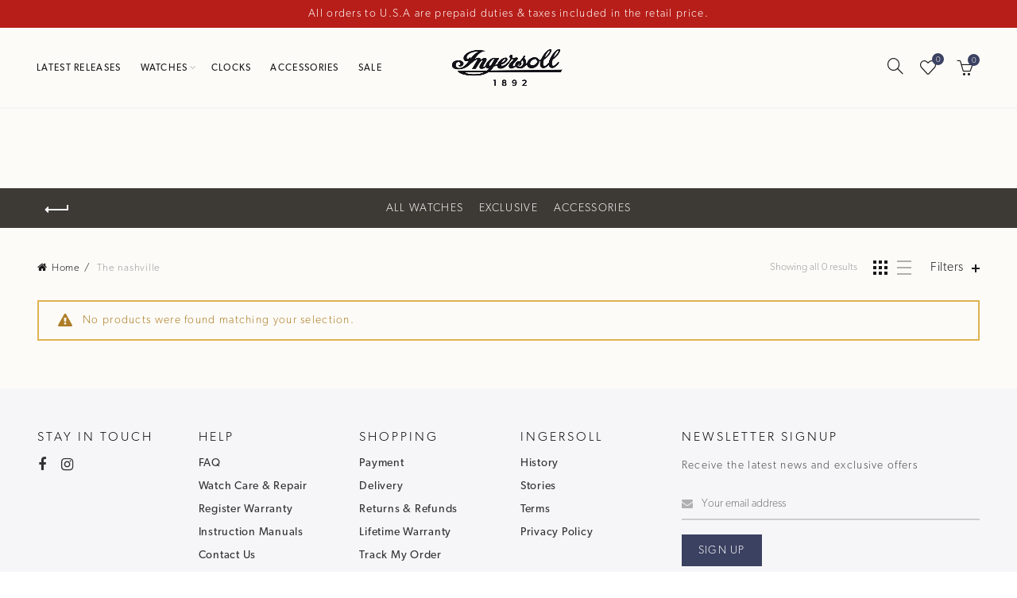

--- FILE ---
content_type: text/css
request_url: https://us.ingersoll1892.com/cdn/shop/t/2/assets/custom.css?v=170014221689810405091727941517
body_size: 2595
content:
.main-page-wrapper{background:#fcfbf7}.website-wrapper{overflow:hidden;background:#fcfbf7}figure{padding:20px}.product-design-sticky .product-tabs-wrapper{margin:0 -15px;background-color:#fcfbf7;padding:40px 0}.error404 .page-header:before{content:"404";top:10px;left:50%;position:absolute;color:#8e8e8e26;font-size:400px;line-height:320px;font-weight:700;transform:translate(-50%);-o-transform:translateX(-50%);-moz-transform:translateX(-50%);-webkit-transform:translateX(-50%);-ms-transform:translateX(-50%);-sand-transform:translateX(-50%)}h4.title{letter-spacing:4px!important}@font-face{font-family:GibsonLight;src:url(Gibson-Light.otf) format("opentype")}@font-face{font-family:GibsonRegular;src:url(Gibson-Regular.otf) format("opentype")}@font-face{font-family:GibsonSemiBold;src:url(Gibson-SemiBold.otf) format("opentype")}@font-face{font-family:GibsonBold;src:url(Gibson-Bold.otf) format("opentype")}body{font-family:Gibson-Light,Helvetica Neue,Verdana,Arial,sans-serif!important;font-family:GibsonLight!important;font-weight:200;font-size:14px;line-height:1.85714em;letter-spacing:.75px;color:#3d3935}p{margin-bottom:1.3em;letter-spacing:1.3px!important}h1,h2,h3,h4,h5{letter-spacing:1.3px!important}.main-nav .menu>li>a{letter-spacing:1.3px!important}.main-header.header-has-no-bg.act-scroll{border:none;box-shadow:0 .5px 3px #bebebe80}.menu-item{font-weight:400;font-size:12px!important;position:relative}.menu-item a{font-size:12px!important}.menu-item:hover a{color:#a11b1f!important}.menu-item:after{background:none repeat scroll 0 0 transparent;content:"";display:block;height:2px;left:13px;bottom:30px;position:absolute;background:#a11b1f;transition:width .3s ease 0s,left .3s ease 0s;width:0}.menu-item:hover:after{width:62%;left:13px}.color_sticky_dark.act-scroll .main-nav .menu>li>a{color:#000;letter-spacing:1.3px}.menu-item:hover{color:#a11b1f}.header-shop .main-nav .menu>li.item-event-click.item-menu-opened>.sub-menu-dropdown,.header-shop .main-nav .menu>li.item-event-hover:hover>.sub-menu-dropdown{top:70%;font-family:GibsonLight!important;letter-spacing:1.3px}li.block_type_dropdown>div.sub-menu-dropdown:after{position:absolute;left:5%;margin-left:0;top:-9px;width:0;height:0;content:"";border-left:7px solid transparent;border-right:7px solid transparent;border-bottom:7px solid #a11b1f}.sub-menu-dropdown li div.sub-menu-dropdown{width:400px!important;font-family:GibsonLight!important;letter-spacing:1.3px;columns:2;-webkit-columns:2;-moz-columns:2}.sub-menu-dropdown li div.sub-menu-dropdown li{width:100%;float:left;font-size:12px!important;font-family:GibsonLight!important;letter-spacing:1.3px}.sub-menu-dropdown li div.sub-menu-dropdown li a:hover{text-indent:7px;transition:.3s;font-size:12px!important;width:100%;letter-spacing:1.3px}.sub-menu .menu-item a:hover{text-indent:7px;transition:.3s;font-size:12px!important;letter-spacing:1.3px}.basel-navigation .menu>li.menu-item-design-default .sub-menu-dropdown{left:13px;color:#000!important}.basel-navigation .menu>li.menu-item-design-default .sub-menu li a,.font-default{font-size:12px!important;letter-spacing:1.3px}.sub-menu-dropdown li div.sub-menu-dropdown li a{color:#000!important}.sub-menu-dropdown li div.sub-menu-dropdown li a:hover{color:#a11b1f!important}.basel-navigation .menu>li.menu-item-design-default .sub-menu li a{color:#4c4c4c!important}.basel-navigation .menu>li.menu-item-design-default .sub-menu li:hover a{color:#a11b1f!important}.basel-navigation .menu>li.menu-item-design-default .sub-menu li>div.sub-menu-dropdown .sub-menu li a{color:#4c4c4c!important}.basel-navigation .menu>li.menu-item-design-default .sub-menu li>div.sub-menu-dropdown .sub-menu li:hover a{color:#a11b1f!important}.header-shop .right-column .header-links{display:none}.scrollToTop{width:45px;height:45px;text-align:center;color:#999!important;z-index:350;font-size:0;border:1px solid #cccccc;border-radius:50%;text-decoration:none;background-color:#fff;position:fixed;bottom:75px;right:40px;visibility:hidden;opacity:0;backface-visibility:hidden;-webkit-backface-visibility:hidden;transform:scale(1);-moz-transform:scale(1);-o-transform:scale(1);-webkit-transform:scale(1);transition:.2s;-moz-transition:.2s;-o-transition:.2s;-webkit-transition:.2s}.scrollToTop:hover{color:#999!important;border:1px solid #3b4161;width:45px;height:45px}.scrollToTop:after{content:"\e607";display:inline-block;font-size:18px;line-height:42px;font-family:simple-line-icons;left:13px;position:absolute}.widget-title:before,.widgettitle:before{display:none}.product-design-sticky .product_meta{background-color:#fcfbf7!important}.product-design-sticky .entry-summary .summary-inner{padding:0;margin:0 auto;max-width:600px}.single-product-content .entry-title{font-size:27px!important;letter-spacing:5px!important;margin-bottom:0!important}.single-product-content p.price{font-family:GibsonRegular;margin-bottom:20px!important;color:#3e3935!important}.single-product-content .cart .quantity{margin-bottom:10px}.add_to_cart_button{height:42px!important}.single-product-content .tabs li{display:inline-block;padding-bottom:10px;margin-right:0;margin-bottom:15px;border-bottom:1px solid #e4e4e4}.single-product-content .tabs li a{padding-right:30px;padding-left:30px}.slider-title{text-align:center;font-size:26px;margin-bottom:30px;text-transform:uppercase;position:relative;font-family:GibsonRegular;letter-spacing:4px!important}.single-product-content .tabs li.active a{color:#a11b1f!important}.single-product-content .tabs li.active{border-bottom:1px solid #e4e4e4}.sp-tabs #underline{content:"";display:block;position:absolute;left:0;bottom:15px;height:3px;width:calc(100% + 60px);background-color:#3d3935;transition:left .3s ease,width .3s ease}.sp-tabs{position:relative}.active-register .col-register{opacity:1;z-index:1;visibility:visible;background-color:#fcfbf7;left:0}.labels-rounded .product-label>span{padding-top:2px;display:table-cell;vertical-align:middle;text-align:center;font-size:10px!important}.footer-container{background-color:#f6f6f8;font-family:GibsonRegular!important;z-index:999999;position:relative}.footer-container h5.widget-title{letter-spacing:3px!important}.jas-pr-image-link.lazyload:before,.jas-pr-image-link.lazyloading:before,.jas-wrap-lazy:before{display:none!important}.banner-inner .basel-button-wrapper a.btn-color-white{letter-spacing:1.3px!important}.banner-inner .basel-button-wrapper a.btn-color-white:hover{background-color:#a11b1f!important;color:#fff!important;border-color:#a11b1f!important}.title-wrapper .title-subtitle{margin-bottom:0}.page-title .entry-header .breadcrumbs>a:after,.page-title .entry-header .breadcrumbs>span:after{content:"/";display:inline-block;padding:0 6px 0 10px}.title-size-small .entry-title,.title-size-small h1{font-size:14px;text-align:left;width:50%;float:left;font-weight:100!important;font-family:GibsonLight}.page-title.color-scheme-light .breadcrumbs,.page-title.color-scheme-light .breadcrumbs a,.page-title.color-scheme-light .breadcrumbs span{color:#ffffffe6;text-align:right;font-size:12px;padding-top:2px}.product-grid-item .price{letter-spacing:0px!important}.single-breadcrumbs-wrapper{padding-top:5px;padding-bottom:5px;margin:-40px -15px 0}.summary-inner{margin-top:40px!important}.basel-tab-wrapper{max-width:860px;margin:0 auto}.tabs li a{letter-spacing:3px;font-family:GibsonRegular;color:#3d3935!important}body.template-collection .page-title-default{background-color:#3d3935!important}.single-breadcrumbs-wrapper{background-color:#3d3935;color:#fff!important}.single-breadcrumbs-wrapper a,.single-breadcrumbs-wrapper .breadcrumb-last{color:#fff!important}.basel-back-btn>span{background-color:#fffc}.basel-back-btn>span:before{color:#fffc}.basel-back-btn>span:after{background-color:#fffc}.basel-products-nav .product-btn>a span{background-color:#fffc}.basel-products-nav .product-btn>a span:before{color:#fffc}.cat-item a{letter-spacing:1.3px!important}.product-title a{font-family:GibsonRegular}.basel-hover-quick .quick-shop-btn{bottom:calc(100% - 2px)}.shopify-result-count{letter-spacing:0px!important}.shop-loop-head .basel-filter-buttons .open-filters{font-weight:300!important}.widgettitle,.widget-title{font-family:GibsonLight;font-weight:100}.shopify-pagination .page-numbers li .prev{margin-right:10px}.shopify-pagination .page-numbers li .next{margin-left:10px}.shopify-pagination .page-numbers li .next:before,.shopify-pagination .page-numbers li .prev:before{font-size:12px}.widget_text .social-icons li{margin-top:0}.filters-area .mc4wp-form input[type=submit],.footer-container .mc4wp-form input[type=submit],.sidebar-container .mc4wp-form input[type=submit],.banner-inner a.btn{letter-spacing:1.3px}.price del{margin-right:5px}.price ins{color:#a11b1f!important;margin-left:5px;font-family:GibsonRegular}.widget_shopping_cart .buttons .checkout,button.checkout-button.button.alt,.cart__popup a.button.checkout-button,.widget_shopping_cart .widget_shopping_cart_content .buttons .checkout,.widget_shopping_cart .widget_shopping_cart_content .buttons .checkout:hover{background:#a11b1f!important;border-color:#a11b1f!important;color:#fff!important}.cart-widget-side .widget-heading .widget-title,.login-form-side .widget-heading .widget-title{letter-spacing:2px;margin-bottom:0;padding-bottom:0;font-size:20px}.widget-heading{background-color:#3d3935!important}.widget-close{letter-spacing:2px!important;font-size:11px!important}.cart-widget-side,.login-form-side{background-color:#fcfbf7}body.template-list-collections .page-title-default{background-color:#3d3935!important;letter-spacing:1.3px!important}.gl_page_title.page-title-default,.clear-button,.shop_table td.product-remove a{background-color:#3d3935!important}table tr th,.cart-collaterals .cart_totals h2{font-weight:100}.single-product-content .cart .button,.nathan_style_2.single-product-content .cart .button{background:#000;border-color:#000;color:#fff;font-weight:100}.single-product-content .product-images .labels-rectangular{right:20px;top:50px}.basel-cart-design-3>a .basel-cart-number{line-height:17.5px;text-indent:1px}.right-column .wishlist-info-widget>a>span{line-height:17.5px;text-indent:1px}.readmore_product_button{cursor:pointer}.blog-post-loop.post-single-page .entry-meta li.meta-author{margin-bottom:0;display:none!important}.icons-design-line .shopping-cart.basel-cart-alt>a:before{content:"\e04e"!important}.basel-hover-alt .product-title a{display:inline;padding-bottom:1px;border-bottom:none}.widget-title,.widgettitle{margin-bottom:15px;padding-bottom:0}.search-no-results.shopify .shopify-info:before{color:#3b4161!important}.product-short a{color:#000!important;font-weight:500}.sticky-nt-atc{display:none}.related-and-upsells{background:#fcfbf7;z-index:9;position:relative}.single-product-content .product-tabs-wrapper{background-color:#fcfbf7}.spb_text_column :last-child,.spb_text_column p:last-child{margin-bottom:5px}.shopify-payment-button__more-options{min-height:44px!important;margin-top:13px!important}.shopify-payment-button{margin-top:13px!important}#more-payment-options-link{line-height:44px}@media (min-width: 992px){.single-product-content .tabs{margin-top:20px}.main-header>div.container{min-width:1070px!important}}@media (min-width: 768px) and (max-width: 991px){#menu-mobile-nav .menu-item:hover:after{display:none!important}#menu-mobile-nav li.block_type_dropdown>div.sub-menu-dropdown:after{display:none}.site-mobile-menu{font-size:12px!important;letter-spacing:1.3px!important}#menu-mobile-nav .menu-item a{font-size:12px!important;letter-spacing:1.3px}#menu-mobile-nav .menu-item:hover a{color:#a11b1f!important}#menu-mobile-nav .menu-item:hover .sub-menu-dropdown li a{color:#4c4c4c!important}#menu-mobile-nav .menu-item:hover .sub-menu-dropdown li:hover a{color:#a11b1f!important}#menu-mobile-nav .menu-item:hover .sub-menu-dropdown ul.sub-menu li a{color:#4c4c4c!important}#menu-mobile-nav .menu-item:hover .sub-menu-dropdown ul.sub-menu li:hover a{color:#a11b1f!important}#menu-mobile-nav .menu-item:hover .sub-menu-dropdown ul.sub-menu li div.sub-menu-dropdown ul li a{color:#4c4c4c!important}#menu-mobile-nav .menu-item:hover .sub-menu-dropdown ul.sub-menu li div.sub-menu-dropdown ul li:hover a{color:#a11b1f!important}#menu-mobile-nav .sub-menu-dropdown li div.sub-menu-dropdown,#menu-mobile-nav .sub-menu-dropdown li div.sub-menu-dropdown li{width:100%!important}#menu-mobile-nav .sub-menu .menu-item a:hover{text-indent:0px;transition:.3s}.mobile-nav .sub-menu-dropdown ul:before{display:none}.mobile-nav .icon-sub-menu:after,.mobile-nav .icon-sub-menu:before{background-color:#000!important}.mobile-nav .icon-sub-menu.up-icon:after,.mobile-nav .icon-sub-menu.up-icon:before{background-color:#fff!important}.DESaccordion{background-color:#eee;color:#444;cursor:pointer;padding:18px;width:100%;text-align:left;border:none;outline:none;transition:.4s}DESaccordion.active,.DESaccordion:hover{background-color:#ccc!important}.DESpanel{padding:18px;background-color:#fff;display:none;overflow:hidden}.DESaccordion:after{content:"\2795";font-size:13px;color:#777;float:right;margin-left:5px}.DESaccordion.active:after{content:"\2796"}.single-product-content .product-tabs-wrapper{margin-right:-15px;margin-left:-15px;padding-top:0;padding-bottom:50px}.header-links a{font-size:12px!important;font-weight:400}.header-links a:hover{color:#a11b1f!important}.mobile-nav{display:flex!important;flex-direction:column!important;min-height:100vh!important}.mobile-menu-logo-holder{text-align:center!important;width:100%;flex:1;position:relative}.mobile-menu-logo-holder .site-logo{width:100%;position:absolute;bottom:20px}}@media (min-width: 481px) and (max-width: 767px){#menu-mobile-nav .menu-item:hover:after{display:none!important}#menu-mobile-nav li.block_type_dropdown>div.sub-menu-dropdown:after{display:none}.site-mobile-menu{font-size:12px!important;letter-spacing:1.3px!important}#menu-mobile-nav .menu-item a{font-size:12px!important;letter-spacing:1.3px}#menu-mobile-nav .menu-item:hover a{color:#a11b1f!important}#menu-mobile-nav .menu-item:hover .sub-menu-dropdown li a{color:#4c4c4c!important}#menu-mobile-nav .menu-item:hover .sub-menu-dropdown li:hover a{color:#a11b1f!important}#menu-mobile-nav .menu-item:hover .sub-menu-dropdown ul.sub-menu li a{color:#4c4c4c!important}#menu-mobile-nav .menu-item:hover .sub-menu-dropdown ul.sub-menu li:hover a{color:#a11b1f!important}#menu-mobile-nav .menu-item:hover .sub-menu-dropdown ul.sub-menu li div.sub-menu-dropdown ul li a{color:#4c4c4c!important}#menu-mobile-nav .menu-item:hover .sub-menu-dropdown ul.sub-menu li div.sub-menu-dropdown ul li:hover a{color:#a11b1f!important}#menu-mobile-nav .sub-menu-dropdown li div.sub-menu-dropdown{width:100%!important;columns:1;-webkit-columns:1;-moz-columns:1;-webkit-column-width:100%;-moz-column-width:100%;column-width:100%}#menu-mobile-nav .sub-menu-dropdown li div.sub-menu-dropdown li{width:100%!important;float:left}#menu-mobile-nav .sub-menu .menu-item a:hover{text-indent:0px;transition:.3s}.mobile-nav .sub-menu-dropdown ul:before{display:none}.mobile-nav .icon-sub-menu:after,.mobile-nav .icon-sub-menu:before{background-color:#000!important}.mobile-nav .icon-sub-menu.up-icon:after,.mobile-nav .icon-sub-menu.up-icon:before{background-color:#fff!important}.DESaccordion{background-color:#eee;color:#444;cursor:pointer;padding:18px;width:100%;text-align:left;border:none;outline:none;transition:.4s}DESaccordion.active,.DESaccordion:hover{background-color:#ccc!important}.DESpanel{padding:18px;background-color:#fff;display:none;overflow:hidden}.DESaccordion:after{content:"\2795";font-size:13px;color:#777;float:right;margin-left:5px}.DESaccordion.active:after{content:"\2796"}.single-product-content .product-tabs-wrapper{margin-right:-15px;margin-left:-15px;padding-top:0;padding-bottom:50px}.header-links a{font-size:12px!important;font-weight:400}.header-links a:hover{color:#a11b1f!important}.mobile-nav{display:flex!important;flex-direction:column!important;min-height:100vh!important}.mobile-menu-logo-holder{text-align:center!important;width:100%;flex:1;position:relative}.mobile-menu-logo-holder .site-logo{width:100%;position:absolute;bottom:20px}.promo-banner.vertical-alignment-middle .banner-inner{top:24px;transform:translateY(-50%);-sand-transform:translateY(-50%);-ms-transform:translateY(-50%);-moz-transform:translateY(-50%);-webkit-transform:translateY(100%)}.title-size-small .entry-title,.title-size-small h1{font-size:20px;text-align:center;width:100%;float:left}.page-title.color-scheme-light .breadcrumbs,.page-title.color-scheme-light .breadcrumbs a,.page-title.color-scheme-light .breadcrumbs span{color:#ffffffe6;text-align:center;font-size:12px;padding-top:2px}.button_sticky,.button_sticky:hover{opacity:1!important;display:inline-block;font-size:11px;line-height:16px;padding:10px 14px;color:#fff;border:none;text-transform:uppercase;letter-spacing:3px;background:inherit}.product-grid-item .product-title a{font-size:12px}.product-grid-item .product-title{line-height:.9!important}.product-grid-item .price{font-size:15px}.basel-hover-alt .btn-add>a{font-size:14px}.basel-hover-alt .btn-add>a:before{display:inline-block;position:absolute;font-size:15px}.manuals_table td{text-indent:20px;width:100%!important;float:left}.manuals_table tbody tr{width:100%!important}.manuals_table tbody tr td:empty{border-bottom:none!important;display:none}}@media (max-width: 480px){#menu-mobile-nav .menu-item:hover:after{display:none!important}#menu-mobile-nav li.block_type_dropdown>div.sub-menu-dropdown:after{display:none}.site-mobile-menu{font-size:12px!important;letter-spacing:1.3px!important}#menu-mobile-nav .menu-item a{font-size:12px!important;letter-spacing:1.3px}#menu-mobile-nav .menu-item:hover a{color:#a11b1f!important}#menu-mobile-nav .menu-item:hover .sub-menu-dropdown li a{color:#4c4c4c!important}#menu-mobile-nav .menu-item:hover .sub-menu-dropdown li:hover a{color:#a11b1f!important}#menu-mobile-nav .menu-item:hover .sub-menu-dropdown ul.sub-menu li a{color:#4c4c4c!important}#menu-mobile-nav .menu-item:hover .sub-menu-dropdown ul.sub-menu li:hover a{color:#a11b1f!important}#menu-mobile-nav .menu-item:hover .sub-menu-dropdown ul.sub-menu li div.sub-menu-dropdown ul li a{color:#4c4c4c!important}#menu-mobile-nav .menu-item:hover .sub-menu-dropdown ul.sub-menu li div.sub-menu-dropdown ul li:hover a{color:#a11b1f!important}#menu-mobile-nav .sub-menu-dropdown li div.sub-menu-dropdown{width:100%!important;columns:1;-webkit-columns:1;-moz-columns:1;-webkit-column-width:100%;-moz-column-width:100%;column-width:100%}#menu-mobile-nav .sub-menu-dropdown li div.sub-menu-dropdown li{width:100%!important;float:left}#menu-mobile-nav .sub-menu .menu-item a:hover{text-indent:0px;transition:.3s}.mobile-nav .sub-menu-dropdown ul:before{display:none}.mobile-nav .icon-sub-menu:after,.mobile-nav .icon-sub-menu:before{background-color:#000!important}.mobile-nav .icon-sub-menu.up-icon:after,.mobile-nav .icon-sub-menu.up-icon:before{background-color:#fff!important}.DESaccordion{background-color:#eee;color:#444;cursor:pointer;padding:18px;width:100%;text-align:left;border:none;outline:none;transition:.4s}DESaccordion.active,.DESaccordion:hover{background-color:#ccc!important}.DESpanel{padding:18px;background-color:#fff;display:none;overflow:hidden}.DESaccordion:after{content:"\2795";font-size:13px;color:#777;float:right;margin-left:5px}.DESaccordion.active:after{content:"\2796"}.single-product-content .product-tabs-wrapper{margin-right:-15px;margin-left:-15px;padding-top:0;padding-bottom:50px}.header-links a{font-size:12px!important;font-weight:400}.header-links a:hover{color:#a11b1f!important}.mobile-nav{display:flex!important;flex-direction:column!important;min-height:100vh!important}.mobile-menu-logo-holder{text-align:center!important;width:100%;flex:1;position:relative}.mobile-menu-logo-holder .site-logo{width:100%;position:absolute;bottom:20px}.promo-banner.vertical-alignment-middle .banner-inner{top:24px;transform:translateY(-50%);-sand-transform:translateY(-50%);-ms-transform:translateY(-50%);-moz-transform:translateY(-50%);-webkit-transform:translateY(100%)}.title-size-small .entry-title,.title-size-small h1{font-size:20px;text-align:center;width:100%;float:left}.page-title.color-scheme-light .breadcrumbs,.page-title.color-scheme-light .breadcrumbs a,.page-title.color-scheme-light .breadcrumbs span{color:#ffffffe6;text-align:center;font-size:12px;padding-top:2px}.button_sticky,.button_sticky:hover{opacity:1!important;display:inline-block;font-size:11px;line-height:16px;padding:10px 14px;color:#fff;border:none;text-transform:uppercase;letter-spacing:3px;background:inherit}.product-grid-item .product-title a{font-size:12px}.product-grid-item .product-title{line-height:.9!important}.product-grid-item .price{font-size:15px}.basel-hover-alt .btn-add>a{font-size:14px}.basel-hover-alt .btn-add>a:before{display:inline-block;position:absolute;font-size:15px}.single-product-content .summary .out-of-stock{border:1px solid #cc1414}.single-product-content .summary .in-stock,.single-product-content .summary .out-of-stock{margin-right:0!important;font-weight:700!important}.manuals_table td{text-indent:20px;width:100%!important;float:left}.manuals_table tbody tr{width:100%!important}.manuals_table tbody tr td:empty{border-bottom:none!important;display:none}}@media only screen and (min-width: 1024px) and (max-height: 1366px) and (-webkit-min-device-pixel-ratio: 1.5){.DESaccordion{background-color:#eee;color:#444;cursor:pointer;padding:18px;width:100%;text-align:left;border:none;outline:none;transition:.4s}DESaccordion.active,.DESaccordion:hover{background-color:#ccc!important}.DESpanel{padding:18px;background-color:#fff;display:none;overflow:hidden}.DESaccordion:after{content:"\2795";font-size:13px;color:#777;float:right;margin-left:5px}.DESaccordion.active:after{content:"\2796"}.single-product-content .product-tabs-wrapper{margin-right:-15px;margin-left:-15px;padding-top:0;padding-bottom:50px}#menu-mobile-nav .menu-item:hover:after{display:none!important}#menu-mobile-nav li.block_type_dropdown>div.sub-menu-dropdown:after{display:none}.site-mobile-menu{font-size:12px!important;letter-spacing:1.3px!important}#menu-mobile-nav .menu-item a{font-size:12px!important;letter-spacing:1.3px}#menu-mobile-nav .menu-item:hover a{color:#a11b1f!important}#menu-mobile-nav .menu-item:hover .sub-menu-dropdown li a{color:#4c4c4c!important}#menu-mobile-nav .menu-item:hover .sub-menu-dropdown li:hover a{color:#a11b1f!important}#menu-mobile-nav .menu-item:hover .sub-menu-dropdown ul.sub-menu li a{color:#4c4c4c!important}#menu-mobile-nav .menu-item:hover .sub-menu-dropdown ul.sub-menu li:hover a{color:#a11b1f!important}#menu-mobile-nav .menu-item:hover .sub-menu-dropdown ul.sub-menu li div.sub-menu-dropdown ul li a{color:#4c4c4c!important}#menu-mobile-nav .menu-item:hover .sub-menu-dropdown ul.sub-menu li div.sub-menu-dropdown ul li:hover a{color:#a11b1f!important}#menu-mobile-nav .sub-menu-dropdown li div.sub-menu-dropdown{width:100%!important;columns:1;-webkit-columns:1;-moz-columns:1;-webkit-column-width:100%;-moz-column-width:100%;column-width:100%}#menu-mobile-nav .sub-menu-dropdown li div.sub-menu-dropdown li{width:100%!important;float:left}#menu-mobile-nav .sub-menu .menu-item a:hover{text-indent:0px;transition:.3s}.mobile-nav .sub-menu-dropdown ul:before{display:none}.mobile-nav .icon-sub-menu:after,.mobile-nav .icon-sub-menu:before{background-color:#000!important}.mobile-nav .icon-sub-menu.up-icon:after,.mobile-nav .icon-sub-menu.up-icon:before{background-color:#fff!important}.mobile-nav{display:flex!important;flex-direction:column!important;min-height:100vh!important}.mobile-menu-logo-holder{text-align:center!important;width:100%;flex:1;position:relative}.mobile-menu-logo-holder .site-logo{width:100%;position:absolute;bottom:20px}}
/*# sourceMappingURL=/cdn/shop/t/2/assets/custom.css.map?v=170014221689810405091727941517 */


--- FILE ---
content_type: text/javascript
request_url: https://us.ingersoll1892.com/cdn/shop/t/2/assets/custom_js.js?v=133002485479296746981599582204
body_size: -349
content:
jQuery(document).ready(function($){$(".sp-tabs a").on("click",function(e){e.preventDefault();var cssObj={};cssObj.left=$(this).position().left,cssObj.width=$(this).outerWidth(),$(".sp-tabs #underline").css(cssObj)}),$(".sp-tabs a").eq(0).trigger("click");var acc=document.getElementsByClassName("DESaccordion"),i;for(i=0;i<acc.length;i++)acc[i].addEventListener("click",function(){this.classList.toggle("active");var panel=this.nextElementSibling;panel.style.display==="block"?panel.style.display="none":panel.style.display="block"});$(".sub-menu-dropdown .icon-sub-menu:last-child").click(function(){$(".header-links").css("margin-bottom","150px")}),$(document).on("click",".readmore_product_button",function(event){event.preventDefault(),$("html, body").animate({scrollTop:$($.attr(this,"href")).offset().top+-130},1e3),$("#desciption_tab_mobile").hasClass("active")||$("#desciption_tab_mobile").trigger("click")})});
//# sourceMappingURL=/cdn/shop/t/2/assets/custom_js.js.map?v=133002485479296746981599582204
